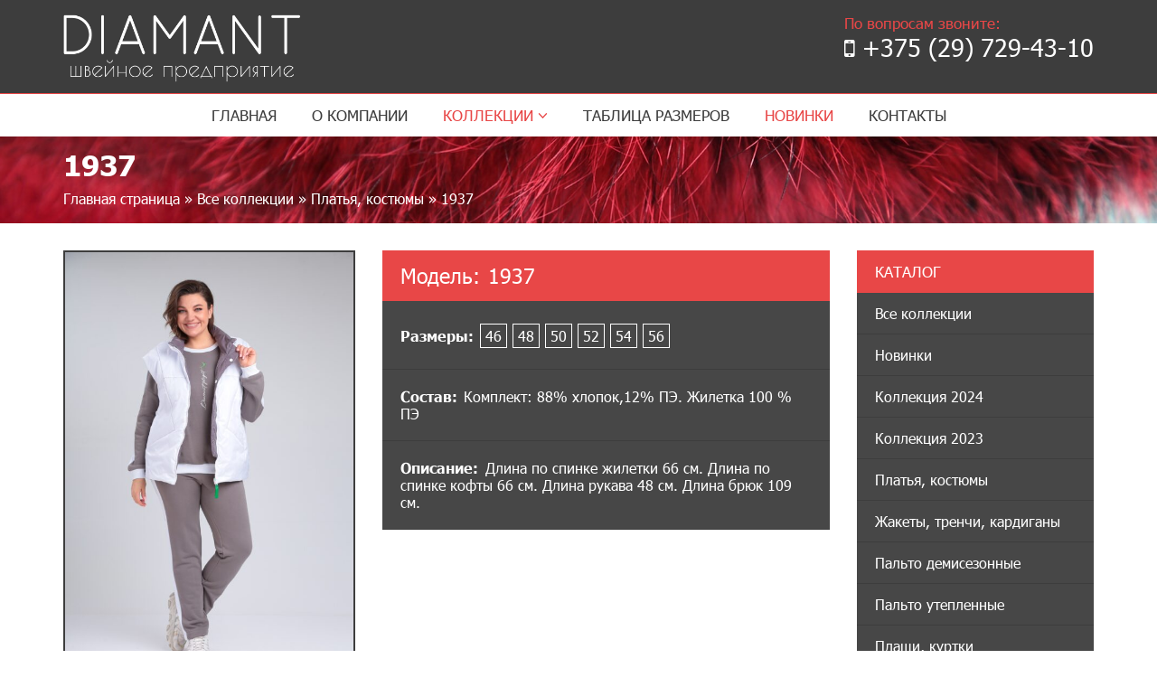

--- FILE ---
content_type: text/html; charset=UTF-8
request_url: https://diomant.ru/collection/platia/m1937/
body_size: 18254
content:
<!-- This page is cached by the Hummingbird Performance plugin v3.8.1 - https://wordpress.org/plugins/hummingbird-performance/. --><!DOCTYPE html>
<html class="no-js" lang="ru">

	<head>
	<meta name='robots' content='index, follow, max-image-preview:large, max-snippet:-1, max-video-preview:-1' />

	<!-- This site is optimized with the Yoast SEO plugin v21.1 - https://yoast.com/wordpress/plugins/seo/ -->
	<link rel="canonical" href="https://diomant.ru/collection/platia/m1937/" />
	<meta property="og:locale" content="ru_RU" />
	<meta property="og:type" content="article" />
	<meta property="og:title" content="1937 - Diomant.ru" />
	<meta property="og:description" content="Длина по спинке жилетки 66 см. Длина по спинке кофты 66 см. Длина рукава 48 см. Длина брюк 109 см." />
	<meta property="og:url" content="https://diomant.ru/collection/platia/m1937/" />
	<meta property="og:site_name" content="Diomant.ru" />
	<meta property="article:published_time" content="2024-03-15T15:26:29+00:00" />
	<meta property="article:modified_time" content="2024-03-15T15:26:38+00:00" />
	<meta property="og:image" content="https://diomant.ru/wp-content/uploads/M-1937-1-min-scaled.jpg" />
	<meta property="og:image:width" content="1707" />
	<meta property="og:image:height" content="2560" />
	<meta property="og:image:type" content="image/jpeg" />
	<meta name="author" content="admin" />
	<meta name="twitter:card" content="summary_large_image" />
	<meta name="twitter:label1" content="Написано автором" />
	<meta name="twitter:data1" content="admin" />
	<meta name="twitter:label2" content="Примерное время для чтения" />
	<meta name="twitter:data2" content="1 минута" />
	<script type="application/ld+json" class="yoast-schema-graph">{"@context":"https://schema.org","@graph":[{"@type":"WebPage","@id":"https://diomant.ru/collection/platia/m1937/","url":"https://diomant.ru/collection/platia/m1937/","name":"1937 - Diomant.ru","isPartOf":{"@id":"https://diomant.ru/#website"},"primaryImageOfPage":{"@id":"https://diomant.ru/collection/platia/m1937/#primaryimage"},"image":{"@id":"https://diomant.ru/collection/platia/m1937/#primaryimage"},"thumbnailUrl":"https://diomant.ru/wp-content/uploads/M-1937-1-min-scaled.jpg","datePublished":"2024-03-15T15:26:29+00:00","dateModified":"2024-03-15T15:26:38+00:00","author":{"@id":"https://diomant.ru/#/schema/person/9937727302d8ee32e9f700998c88f367"},"breadcrumb":{"@id":"https://diomant.ru/collection/platia/m1937/#breadcrumb"},"inLanguage":"ru-RU","potentialAction":[{"@type":"ReadAction","target":["https://diomant.ru/collection/platia/m1937/"]}]},{"@type":"ImageObject","inLanguage":"ru-RU","@id":"https://diomant.ru/collection/platia/m1937/#primaryimage","url":"https://diomant.ru/wp-content/uploads/M-1937-1-min-scaled.jpg","contentUrl":"https://diomant.ru/wp-content/uploads/M-1937-1-min-scaled.jpg","width":1707,"height":2560},{"@type":"BreadcrumbList","@id":"https://diomant.ru/collection/platia/m1937/#breadcrumb","itemListElement":[{"@type":"ListItem","position":1,"name":"Главная страница","item":"https://diomant.ru/"},{"@type":"ListItem","position":2,"name":"Все коллекции","item":"https://diomant.ru/category/collection/"},{"@type":"ListItem","position":3,"name":"Платья, костюмы","item":"https://diomant.ru/category/collection/platia/"},{"@type":"ListItem","position":4,"name":"1937"}]},{"@type":"WebSite","@id":"https://diomant.ru/#website","url":"https://diomant.ru/","name":"Diomant.ru","description":"Швейное предприятие","potentialAction":[{"@type":"SearchAction","target":{"@type":"EntryPoint","urlTemplate":"https://diomant.ru/?s={search_term_string}"},"query-input":"required name=search_term_string"}],"inLanguage":"ru-RU"},{"@type":"Person","@id":"https://diomant.ru/#/schema/person/9937727302d8ee32e9f700998c88f367","name":"admin","image":{"@type":"ImageObject","inLanguage":"ru-RU","@id":"https://diomant.ru/#/schema/person/image/","url":"https://diomant.ru/wp-content/wphb-cache/gravatar/242/242e16d523c587affa99d258b45262d6x96.jpg","contentUrl":"https://diomant.ru/wp-content/wphb-cache/gravatar/242/242e16d523c587affa99d258b45262d6x96.jpg","caption":"admin"},"url":"https://diomant.ru/author/admin/"}]}</script>
	<!-- / Yoast SEO plugin. -->


<link href='//hb.wpmucdn.com' rel='preconnect' />
<link rel="alternate" type="application/rss+xml" title="Diomant.ru &raquo; Лента комментариев к &laquo;1937&raquo;" href="https://diomant.ru/collection/platia/m1937/feed/" />
<script type="text/javascript">
window._wpemojiSettings = {"baseUrl":"https:\/\/s.w.org\/images\/core\/emoji\/14.0.0\/72x72\/","ext":".png","svgUrl":"https:\/\/s.w.org\/images\/core\/emoji\/14.0.0\/svg\/","svgExt":".svg","source":{"concatemoji":"https:\/\/diomant.ru\/wp-includes\/js\/wp-emoji-release.min.js?ver=6.2.6"}};
/*! This file is auto-generated */
!function(e,a,t){var n,r,o,i=a.createElement("canvas"),p=i.getContext&&i.getContext("2d");function s(e,t){p.clearRect(0,0,i.width,i.height),p.fillText(e,0,0);e=i.toDataURL();return p.clearRect(0,0,i.width,i.height),p.fillText(t,0,0),e===i.toDataURL()}function c(e){var t=a.createElement("script");t.src=e,t.defer=t.type="text/javascript",a.getElementsByTagName("head")[0].appendChild(t)}for(o=Array("flag","emoji"),t.supports={everything:!0,everythingExceptFlag:!0},r=0;r<o.length;r++)t.supports[o[r]]=function(e){if(p&&p.fillText)switch(p.textBaseline="top",p.font="600 32px Arial",e){case"flag":return s("\ud83c\udff3\ufe0f\u200d\u26a7\ufe0f","\ud83c\udff3\ufe0f\u200b\u26a7\ufe0f")?!1:!s("\ud83c\uddfa\ud83c\uddf3","\ud83c\uddfa\u200b\ud83c\uddf3")&&!s("\ud83c\udff4\udb40\udc67\udb40\udc62\udb40\udc65\udb40\udc6e\udb40\udc67\udb40\udc7f","\ud83c\udff4\u200b\udb40\udc67\u200b\udb40\udc62\u200b\udb40\udc65\u200b\udb40\udc6e\u200b\udb40\udc67\u200b\udb40\udc7f");case"emoji":return!s("\ud83e\udef1\ud83c\udffb\u200d\ud83e\udef2\ud83c\udfff","\ud83e\udef1\ud83c\udffb\u200b\ud83e\udef2\ud83c\udfff")}return!1}(o[r]),t.supports.everything=t.supports.everything&&t.supports[o[r]],"flag"!==o[r]&&(t.supports.everythingExceptFlag=t.supports.everythingExceptFlag&&t.supports[o[r]]);t.supports.everythingExceptFlag=t.supports.everythingExceptFlag&&!t.supports.flag,t.DOMReady=!1,t.readyCallback=function(){t.DOMReady=!0},t.supports.everything||(n=function(){t.readyCallback()},a.addEventListener?(a.addEventListener("DOMContentLoaded",n,!1),e.addEventListener("load",n,!1)):(e.attachEvent("onload",n),a.attachEvent("onreadystatechange",function(){"complete"===a.readyState&&t.readyCallback()})),(e=t.source||{}).concatemoji?c(e.concatemoji):e.wpemoji&&e.twemoji&&(c(e.twemoji),c(e.wpemoji)))}(window,document,window._wpemojiSettings);
</script>
<style type="text/css">
img.wp-smiley,
img.emoji {
	display: inline !important;
	border: none !important;
	box-shadow: none !important;
	height: 1em !important;
	width: 1em !important;
	margin: 0 0.07em !important;
	vertical-align: -0.1em !important;
	background: none !important;
	padding: 0 !important;
}
</style>
	<link rel='stylesheet' id='wp-block-library-css' href='https://diomant.ru/wp-includes/css/dist/block-library/style.min.css?ver=6.2.6' type='text/css' media='all' />
<link rel='stylesheet' id='classic-theme-styles-css' href='https://diomant.ru/wp-includes/css/classic-themes.min.css?ver=6.2.6' type='text/css' media='all' />
<style id='global-styles-inline-css' type='text/css'>
body{--wp--preset--color--black: #000000;--wp--preset--color--cyan-bluish-gray: #abb8c3;--wp--preset--color--white: #ffffff;--wp--preset--color--pale-pink: #f78da7;--wp--preset--color--vivid-red: #cf2e2e;--wp--preset--color--luminous-vivid-orange: #ff6900;--wp--preset--color--luminous-vivid-amber: #fcb900;--wp--preset--color--light-green-cyan: #7bdcb5;--wp--preset--color--vivid-green-cyan: #00d084;--wp--preset--color--pale-cyan-blue: #8ed1fc;--wp--preset--color--vivid-cyan-blue: #0693e3;--wp--preset--color--vivid-purple: #9b51e0;--wp--preset--gradient--vivid-cyan-blue-to-vivid-purple: linear-gradient(135deg,rgba(6,147,227,1) 0%,rgb(155,81,224) 100%);--wp--preset--gradient--light-green-cyan-to-vivid-green-cyan: linear-gradient(135deg,rgb(122,220,180) 0%,rgb(0,208,130) 100%);--wp--preset--gradient--luminous-vivid-amber-to-luminous-vivid-orange: linear-gradient(135deg,rgba(252,185,0,1) 0%,rgba(255,105,0,1) 100%);--wp--preset--gradient--luminous-vivid-orange-to-vivid-red: linear-gradient(135deg,rgba(255,105,0,1) 0%,rgb(207,46,46) 100%);--wp--preset--gradient--very-light-gray-to-cyan-bluish-gray: linear-gradient(135deg,rgb(238,238,238) 0%,rgb(169,184,195) 100%);--wp--preset--gradient--cool-to-warm-spectrum: linear-gradient(135deg,rgb(74,234,220) 0%,rgb(151,120,209) 20%,rgb(207,42,186) 40%,rgb(238,44,130) 60%,rgb(251,105,98) 80%,rgb(254,248,76) 100%);--wp--preset--gradient--blush-light-purple: linear-gradient(135deg,rgb(255,206,236) 0%,rgb(152,150,240) 100%);--wp--preset--gradient--blush-bordeaux: linear-gradient(135deg,rgb(254,205,165) 0%,rgb(254,45,45) 50%,rgb(107,0,62) 100%);--wp--preset--gradient--luminous-dusk: linear-gradient(135deg,rgb(255,203,112) 0%,rgb(199,81,192) 50%,rgb(65,88,208) 100%);--wp--preset--gradient--pale-ocean: linear-gradient(135deg,rgb(255,245,203) 0%,rgb(182,227,212) 50%,rgb(51,167,181) 100%);--wp--preset--gradient--electric-grass: linear-gradient(135deg,rgb(202,248,128) 0%,rgb(113,206,126) 100%);--wp--preset--gradient--midnight: linear-gradient(135deg,rgb(2,3,129) 0%,rgb(40,116,252) 100%);--wp--preset--duotone--dark-grayscale: url('#wp-duotone-dark-grayscale');--wp--preset--duotone--grayscale: url('#wp-duotone-grayscale');--wp--preset--duotone--purple-yellow: url('#wp-duotone-purple-yellow');--wp--preset--duotone--blue-red: url('#wp-duotone-blue-red');--wp--preset--duotone--midnight: url('#wp-duotone-midnight');--wp--preset--duotone--magenta-yellow: url('#wp-duotone-magenta-yellow');--wp--preset--duotone--purple-green: url('#wp-duotone-purple-green');--wp--preset--duotone--blue-orange: url('#wp-duotone-blue-orange');--wp--preset--font-size--small: 13px;--wp--preset--font-size--medium: 20px;--wp--preset--font-size--large: 36px;--wp--preset--font-size--x-large: 42px;--wp--preset--spacing--20: 0.44rem;--wp--preset--spacing--30: 0.67rem;--wp--preset--spacing--40: 1rem;--wp--preset--spacing--50: 1.5rem;--wp--preset--spacing--60: 2.25rem;--wp--preset--spacing--70: 3.38rem;--wp--preset--spacing--80: 5.06rem;--wp--preset--shadow--natural: 6px 6px 9px rgba(0, 0, 0, 0.2);--wp--preset--shadow--deep: 12px 12px 50px rgba(0, 0, 0, 0.4);--wp--preset--shadow--sharp: 6px 6px 0px rgba(0, 0, 0, 0.2);--wp--preset--shadow--outlined: 6px 6px 0px -3px rgba(255, 255, 255, 1), 6px 6px rgba(0, 0, 0, 1);--wp--preset--shadow--crisp: 6px 6px 0px rgba(0, 0, 0, 1);}:where(.is-layout-flex){gap: 0.5em;}body .is-layout-flow > .alignleft{float: left;margin-inline-start: 0;margin-inline-end: 2em;}body .is-layout-flow > .alignright{float: right;margin-inline-start: 2em;margin-inline-end: 0;}body .is-layout-flow > .aligncenter{margin-left: auto !important;margin-right: auto !important;}body .is-layout-constrained > .alignleft{float: left;margin-inline-start: 0;margin-inline-end: 2em;}body .is-layout-constrained > .alignright{float: right;margin-inline-start: 2em;margin-inline-end: 0;}body .is-layout-constrained > .aligncenter{margin-left: auto !important;margin-right: auto !important;}body .is-layout-constrained > :where(:not(.alignleft):not(.alignright):not(.alignfull)){max-width: var(--wp--style--global--content-size);margin-left: auto !important;margin-right: auto !important;}body .is-layout-constrained > .alignwide{max-width: var(--wp--style--global--wide-size);}body .is-layout-flex{display: flex;}body .is-layout-flex{flex-wrap: wrap;align-items: center;}body .is-layout-flex > *{margin: 0;}:where(.wp-block-columns.is-layout-flex){gap: 2em;}.has-black-color{color: var(--wp--preset--color--black) !important;}.has-cyan-bluish-gray-color{color: var(--wp--preset--color--cyan-bluish-gray) !important;}.has-white-color{color: var(--wp--preset--color--white) !important;}.has-pale-pink-color{color: var(--wp--preset--color--pale-pink) !important;}.has-vivid-red-color{color: var(--wp--preset--color--vivid-red) !important;}.has-luminous-vivid-orange-color{color: var(--wp--preset--color--luminous-vivid-orange) !important;}.has-luminous-vivid-amber-color{color: var(--wp--preset--color--luminous-vivid-amber) !important;}.has-light-green-cyan-color{color: var(--wp--preset--color--light-green-cyan) !important;}.has-vivid-green-cyan-color{color: var(--wp--preset--color--vivid-green-cyan) !important;}.has-pale-cyan-blue-color{color: var(--wp--preset--color--pale-cyan-blue) !important;}.has-vivid-cyan-blue-color{color: var(--wp--preset--color--vivid-cyan-blue) !important;}.has-vivid-purple-color{color: var(--wp--preset--color--vivid-purple) !important;}.has-black-background-color{background-color: var(--wp--preset--color--black) !important;}.has-cyan-bluish-gray-background-color{background-color: var(--wp--preset--color--cyan-bluish-gray) !important;}.has-white-background-color{background-color: var(--wp--preset--color--white) !important;}.has-pale-pink-background-color{background-color: var(--wp--preset--color--pale-pink) !important;}.has-vivid-red-background-color{background-color: var(--wp--preset--color--vivid-red) !important;}.has-luminous-vivid-orange-background-color{background-color: var(--wp--preset--color--luminous-vivid-orange) !important;}.has-luminous-vivid-amber-background-color{background-color: var(--wp--preset--color--luminous-vivid-amber) !important;}.has-light-green-cyan-background-color{background-color: var(--wp--preset--color--light-green-cyan) !important;}.has-vivid-green-cyan-background-color{background-color: var(--wp--preset--color--vivid-green-cyan) !important;}.has-pale-cyan-blue-background-color{background-color: var(--wp--preset--color--pale-cyan-blue) !important;}.has-vivid-cyan-blue-background-color{background-color: var(--wp--preset--color--vivid-cyan-blue) !important;}.has-vivid-purple-background-color{background-color: var(--wp--preset--color--vivid-purple) !important;}.has-black-border-color{border-color: var(--wp--preset--color--black) !important;}.has-cyan-bluish-gray-border-color{border-color: var(--wp--preset--color--cyan-bluish-gray) !important;}.has-white-border-color{border-color: var(--wp--preset--color--white) !important;}.has-pale-pink-border-color{border-color: var(--wp--preset--color--pale-pink) !important;}.has-vivid-red-border-color{border-color: var(--wp--preset--color--vivid-red) !important;}.has-luminous-vivid-orange-border-color{border-color: var(--wp--preset--color--luminous-vivid-orange) !important;}.has-luminous-vivid-amber-border-color{border-color: var(--wp--preset--color--luminous-vivid-amber) !important;}.has-light-green-cyan-border-color{border-color: var(--wp--preset--color--light-green-cyan) !important;}.has-vivid-green-cyan-border-color{border-color: var(--wp--preset--color--vivid-green-cyan) !important;}.has-pale-cyan-blue-border-color{border-color: var(--wp--preset--color--pale-cyan-blue) !important;}.has-vivid-cyan-blue-border-color{border-color: var(--wp--preset--color--vivid-cyan-blue) !important;}.has-vivid-purple-border-color{border-color: var(--wp--preset--color--vivid-purple) !important;}.has-vivid-cyan-blue-to-vivid-purple-gradient-background{background: var(--wp--preset--gradient--vivid-cyan-blue-to-vivid-purple) !important;}.has-light-green-cyan-to-vivid-green-cyan-gradient-background{background: var(--wp--preset--gradient--light-green-cyan-to-vivid-green-cyan) !important;}.has-luminous-vivid-amber-to-luminous-vivid-orange-gradient-background{background: var(--wp--preset--gradient--luminous-vivid-amber-to-luminous-vivid-orange) !important;}.has-luminous-vivid-orange-to-vivid-red-gradient-background{background: var(--wp--preset--gradient--luminous-vivid-orange-to-vivid-red) !important;}.has-very-light-gray-to-cyan-bluish-gray-gradient-background{background: var(--wp--preset--gradient--very-light-gray-to-cyan-bluish-gray) !important;}.has-cool-to-warm-spectrum-gradient-background{background: var(--wp--preset--gradient--cool-to-warm-spectrum) !important;}.has-blush-light-purple-gradient-background{background: var(--wp--preset--gradient--blush-light-purple) !important;}.has-blush-bordeaux-gradient-background{background: var(--wp--preset--gradient--blush-bordeaux) !important;}.has-luminous-dusk-gradient-background{background: var(--wp--preset--gradient--luminous-dusk) !important;}.has-pale-ocean-gradient-background{background: var(--wp--preset--gradient--pale-ocean) !important;}.has-electric-grass-gradient-background{background: var(--wp--preset--gradient--electric-grass) !important;}.has-midnight-gradient-background{background: var(--wp--preset--gradient--midnight) !important;}.has-small-font-size{font-size: var(--wp--preset--font-size--small) !important;}.has-medium-font-size{font-size: var(--wp--preset--font-size--medium) !important;}.has-large-font-size{font-size: var(--wp--preset--font-size--large) !important;}.has-x-large-font-size{font-size: var(--wp--preset--font-size--x-large) !important;}
.wp-block-navigation a:where(:not(.wp-element-button)){color: inherit;}
:where(.wp-block-columns.is-layout-flex){gap: 2em;}
.wp-block-pullquote{font-size: 1.5em;line-height: 1.6;}
</style>
<link rel='stylesheet' id='contact-form-7-css' href='https://diomant.ru/wp-content/plugins/contact-form-7/includes/css/styles.css?ver=5.8' type='text/css' media='all' />
<link rel='stylesheet' id='font-awesome-css' href='https://diomant.ru/wp-content/themes/themediamant/css/font-awesome.css?ver=6.2.6' type='text/css' media='all' />
<link rel='stylesheet' id='fonts-css' href='https://diomant.ru/wp-content/themes/themediamant/css/fonts.min.css?ver=6.2.6' type='text/css' media='all' />
<link rel='stylesheet' id='style-css' href='https://diomant.ru/wp-content/themes/themediamant/style.css?ver=6.2.6' type='text/css' media='all' />
<!--n2css--><link rel="https://api.w.org/" href="https://diomant.ru/wp-json/" /><link rel="alternate" type="application/json" href="https://diomant.ru/wp-json/wp/v2/posts/7728" /><link rel="EditURI" type="application/rsd+xml" title="RSD" href="https://diomant.ru/xmlrpc.php?rsd" />
<link rel="wlwmanifest" type="application/wlwmanifest+xml" href="https://diomant.ru/wp-includes/wlwmanifest.xml" />
<meta name="generator" content="WordPress 6.2.6" />
<link rel='shortlink' href='https://diomant.ru/?p=7728' />
<link rel="alternate" type="application/json+oembed" href="https://diomant.ru/wp-json/oembed/1.0/embed?url=https%3A%2F%2Fdiomant.ru%2Fcollection%2Fplatia%2Fm1937%2F" />
<link rel="alternate" type="text/xml+oembed" href="https://diomant.ru/wp-json/oembed/1.0/embed?url=https%3A%2F%2Fdiomant.ru%2Fcollection%2Fplatia%2Fm1937%2F&#038;format=xml" />
		<script>
			document.documentElement.className = document.documentElement.className.replace('no-js', 'js');
		</script>
				<style>
			.no-js img.lazyload {
				display: none;
			}

			figure.wp-block-image img.lazyloading {
				min-width: 150px;
			}

						.lazyload, .lazyloading {
				opacity: 0;
			}

			.lazyloaded {
				opacity: 1;
				transition: opacity 400ms;
				transition-delay: 0ms;
			}

					</style>
			<meta charset="utf-8">

	 <title>1937 - Diomant.ru</title>

	<meta http-equiv="X-UA-Compatible" content="IE=edge">
	<meta name="viewport" content="width=device-width, initial-scale=1, maximum-scale=1">
	<meta name="format-detection" content="telephone=no">
	<meta property="og:image" content="https://diomant.ru/wp-content/themes/themediamant/img/ogimage.jpg">

	<link rel="shortcut icon" href="https://diomant.ru/wp-content/themes/themediamant/img/favicon/favicon.ico" type="image/x-icon">
	<link rel="apple-touch-icon" href="https://diomant.ru/wp-content/themes/themediamant/img/favicon/apple-touch-icon.png">
	<link rel="apple-touch-icon" sizes="72x72" href="https://diomant.ru/wp-content/themes/themediamant/img/favicon/apple-touch-icon-72x72.png">
	<link rel="apple-touch-icon" sizes="114x114" href="https://diomant.ru/wp-content/themes/themediamant/img/favicon/apple-touch-icon-114x114.png">

	<!-- Bootstrap v3.3.4 Grid Styles -->
	<style>html{font-family:sans-serif;-ms-text-size-adjust:100%;-webkit-text-size-adjust:100%}body{margin:0}article,aside,details,figcaption,figure,footer,header,hgroup,main,menu,nav,section,summary{display:block}audio,canvas,progress,video{display:inline-block;vertical-align:baseline}audio:not([controls]){display:none;height:0}[hidden],template{display:none}a{background-color:transparent}a:active,a:hover{outline:0}abbr[title]{border-bottom:1px dotted}b,strong{font-weight:bold}dfn{font-style:italic}h1{font-size:2em;margin:0.67em 0}mark{background:#ff0;color:#000}small{font-size:80%}sub,sup{font-size:75%;line-height:0;position:relative;vertical-align:baseline}sup{top:-0.5em}sub{bottom:-0.25em}img{border:0}svg:not(:root){overflow:hidden}figure{margin:1em 40px}hr{-moz-box-sizing:content-box;-webkit-box-sizing:content-box;box-sizing:content-box;height:0}pre{overflow:auto}code,kbd,pre,samp{font-family:monospace, monospace;font-size:1em}button,input,optgroup,select,textarea{color:inherit;font:inherit;margin:0}button{overflow:visible}button,select{text-transform:none}button,html input[type="button"],input[type="reset"],input[type="submit"]{-webkit-appearance:button;cursor:pointer}button[disabled],html input[disabled]{cursor:default}button::-moz-focus-inner,input::-moz-focus-inner{border:0;padding:0}input{line-height:normal}input[type="checkbox"],input[type="radio"]{-webkit-box-sizing:border-box;-moz-box-sizing:border-box;box-sizing:border-box;padding:0}input[type="number"]::-webkit-inner-spin-button,input[type="number"]::-webkit-outer-spin-button{height:auto}input[type="search"]{-webkit-appearance:textfield;-moz-box-sizing:content-box;-webkit-box-sizing:content-box;box-sizing:content-box}input[type="search"]::-webkit-search-cancel-button,input[type="search"]::-webkit-search-decoration{-webkit-appearance:none}fieldset{border:1px solid #c0c0c0;margin:0 2px;padding:0.35em 0.625em 0.75em}legend{border:0;padding:0}textarea{overflow:auto}optgroup{font-weight:bold}table{border-collapse:collapse;border-spacing:0}td,th{padding:0}*{-webkit-box-sizing:border-box;-moz-box-sizing:border-box;box-sizing:border-box}*:before,*:after{-webkit-box-sizing:border-box;-moz-box-sizing:border-box;box-sizing:border-box}html{font-size:10px;-webkit-tap-highlight-color:rgba(0,0,0,0)}body{font-family:"Helvetica Neue",Helvetica,Arial,sans-serif;font-size:14px;line-height:1.42857143;color:#333;background-color:#fff}input,button,select,textarea{font-family:inherit;font-size:inherit;line-height:inherit}a{color:#3d3d3d;text-decoration:none}a:hover,a:focus{color:#3d3d3d;text-decoration:underline}a:focus{outline:thin dotted;outline:5px auto -webkit-focus-ring-color;outline-offset:-2px}figure{margin:0}img{vertical-align:middle}.img-responsive{display:block;max-width:100%;height:auto}.img-rounded{border-radius:6px}.img-thumbnail{padding:4px;line-height:1.42857143;background-color:#fff;border:1px solid #ddd;border-radius:4px;-webkit-transition:all .2s ease-in-out;-o-transition:all .2s ease-in-out;transition:all .2s ease-in-out;display:inline-block;max-width:100%;height:auto}.img-circle{border-radius:50%}hr{margin-top:20px;margin-bottom:20px;border:0;border-top:1px solid #eee}.sr-only{position:absolute;width:1px;height:1px;margin:-1px;padding:0;overflow:hidden;clip:rect(0, 0, 0, 0);border:0}.sr-only-focusable:active,.sr-only-focusable:focus{position:static;width:auto;height:auto;margin:0;overflow:visible;clip:auto}[role="button"]{cursor:pointer}.container{margin-right:auto;margin-left:auto;padding-left:15px;padding-right:15px}@media (min-width:768px){.container{width:750px}}@media (min-width:992px){.container{width:970px}}@media (min-width:1200px){.container{width:1170px}}.container-fluid{margin-right:auto;margin-left:auto;padding-left:15px;padding-right:15px}.row{margin-left:-15px;margin-right:-15px}.col-xs-1, .col-sm-1, .col-md-1, .col-lg-1, .col-xs-2, .col-sm-2, .col-md-2, .col-lg-2, .col-xs-3, .col-sm-3, .col-md-3, .col-lg-3, .col-xs-4, .col-sm-4, .col-md-4, .col-lg-4, .col-xs-5, .col-sm-5, .col-md-5, .col-lg-5, .col-xs-6, .col-sm-6, .col-md-6, .col-lg-6, .col-xs-7, .col-sm-7, .col-md-7, .col-lg-7, .col-xs-8, .col-sm-8, .col-md-8, .col-lg-8, .col-xs-9, .col-sm-9, .col-md-9, .col-lg-9, .col-xs-10, .col-sm-10, .col-md-10, .col-lg-10, .col-xs-11, .col-sm-11, .col-md-11, .col-lg-11, .col-xs-12, .col-sm-12, .col-md-12, .col-lg-12{position:relative;min-height:1px;padding-left:15px;padding-right:15px}.col-xs-1, .col-xs-2, .col-xs-3, .col-xs-4, .col-xs-5, .col-xs-6, .col-xs-7, .col-xs-8, .col-xs-9, .col-xs-10, .col-xs-11, .col-xs-12{float:left}.col-xs-12{width:100%}.col-xs-11{width:91.66666667%}.col-xs-10{width:83.33333333%}.col-xs-9{width:75%}.col-xs-8{width:66.66666667%}.col-xs-7{width:58.33333333%}.col-xs-6{width:50%}.col-xs-5{width:41.66666667%}.col-xs-4{width:33.33333333%}.col-xs-3{width:25%}.col-xs-2{width:16.66666667%}.col-xs-1{width:8.33333333%}.col-xs-pull-12{right:100%}.col-xs-pull-11{right:91.66666667%}.col-xs-pull-10{right:83.33333333%}.col-xs-pull-9{right:75%}.col-xs-pull-8{right:66.66666667%}.col-xs-pull-7{right:58.33333333%}.col-xs-pull-6{right:50%}.col-xs-pull-5{right:41.66666667%}.col-xs-pull-4{right:33.33333333%}.col-xs-pull-3{right:25%}.col-xs-pull-2{right:16.66666667%}.col-xs-pull-1{right:8.33333333%}.col-xs-pull-0{right:auto}.col-xs-push-12{left:100%}.col-xs-push-11{left:91.66666667%}.col-xs-push-10{left:83.33333333%}.col-xs-push-9{left:75%}.col-xs-push-8{left:66.66666667%}.col-xs-push-7{left:58.33333333%}.col-xs-push-6{left:50%}.col-xs-push-5{left:41.66666667%}.col-xs-push-4{left:33.33333333%}.col-xs-push-3{left:25%}.col-xs-push-2{left:16.66666667%}.col-xs-push-1{left:8.33333333%}.col-xs-push-0{left:auto}.col-xs-offset-12{margin-left:100%}.col-xs-offset-11{margin-left:91.66666667%}.col-xs-offset-10{margin-left:83.33333333%}.col-xs-offset-9{margin-left:75%}.col-xs-offset-8{margin-left:66.66666667%}.col-xs-offset-7{margin-left:58.33333333%}.col-xs-offset-6{margin-left:50%}.col-xs-offset-5{margin-left:41.66666667%}.col-xs-offset-4{margin-left:33.33333333%}.col-xs-offset-3{margin-left:25%}.col-xs-offset-2{margin-left:16.66666667%}.col-xs-offset-1{margin-left:8.33333333%}.col-xs-offset-0{margin-left:0}@media (min-width:768px){.col-sm-1, .col-sm-2, .col-sm-3, .col-sm-4, .col-sm-5, .col-sm-6, .col-sm-7, .col-sm-8, .col-sm-9, .col-sm-10, .col-sm-11, .col-sm-12{float:left}.col-sm-12{width:100%}.col-sm-11{width:91.66666667%}.col-sm-10{width:83.33333333%}.col-sm-9{width:75%}.col-sm-8{width:66.66666667%}.col-sm-7{width:58.33333333%}.col-sm-6{width:50%}.col-sm-5{width:41.66666667%}.col-sm-4{width:33.33333333%}.col-sm-3{width:25%}.col-sm-2{width:16.66666667%}.col-sm-1{width:8.33333333%}.col-sm-pull-12{right:100%}.col-sm-pull-11{right:91.66666667%}.col-sm-pull-10{right:83.33333333%}.col-sm-pull-9{right:75%}.col-sm-pull-8{right:66.66666667%}.col-sm-pull-7{right:58.33333333%}.col-sm-pull-6{right:50%}.col-sm-pull-5{right:41.66666667%}.col-sm-pull-4{right:33.33333333%}.col-sm-pull-3{right:25%}.col-sm-pull-2{right:16.66666667%}.col-sm-pull-1{right:8.33333333%}.col-sm-pull-0{right:auto}.col-sm-push-12{left:100%}.col-sm-push-11{left:91.66666667%}.col-sm-push-10{left:83.33333333%}.col-sm-push-9{left:75%}.col-sm-push-8{left:66.66666667%}.col-sm-push-7{left:58.33333333%}.col-sm-push-6{left:50%}.col-sm-push-5{left:41.66666667%}.col-sm-push-4{left:33.33333333%}.col-sm-push-3{left:25%}.col-sm-push-2{left:16.66666667%}.col-sm-push-1{left:8.33333333%}.col-sm-push-0{left:auto}.col-sm-offset-12{margin-left:100%}.col-sm-offset-11{margin-left:91.66666667%}.col-sm-offset-10{margin-left:83.33333333%}.col-sm-offset-9{margin-left:75%}.col-sm-offset-8{margin-left:66.66666667%}.col-sm-offset-7{margin-left:58.33333333%}.col-sm-offset-6{margin-left:50%}.col-sm-offset-5{margin-left:41.66666667%}.col-sm-offset-4{margin-left:33.33333333%}.col-sm-offset-3{margin-left:25%}.col-sm-offset-2{margin-left:16.66666667%}.col-sm-offset-1{margin-left:8.33333333%}.col-sm-offset-0{margin-left:0}}@media (min-width:992px){.col-md-1, .col-md-2, .col-md-3, .col-md-4, .col-md-5, .col-md-6, .col-md-7, .col-md-8, .col-md-9, .col-md-10, .col-md-11, .col-md-12{float:left}.col-md-12{width:100%}.col-md-11{width:91.66666667%}.col-md-10{width:83.33333333%}.col-md-9{width:75%}.col-md-8{width:66.66666667%}.col-md-7{width:58.33333333%}.col-md-6{width:50%}.col-md-5{width:41.66666667%}.col-md-4{width:33.33333333%}.col-md-3{width:25%}.col-md-2{width:16.66666667%}.col-md-1{width:8.33333333%}.col-md-pull-12{right:100%}.col-md-pull-11{right:91.66666667%}.col-md-pull-10{right:83.33333333%}.col-md-pull-9{right:75%}.col-md-pull-8{right:66.66666667%}.col-md-pull-7{right:58.33333333%}.col-md-pull-6{right:50%}.col-md-pull-5{right:41.66666667%}.col-md-pull-4{right:33.33333333%}.col-md-pull-3{right:25%}.col-md-pull-2{right:16.66666667%}.col-md-pull-1{right:8.33333333%}.col-md-pull-0{right:auto}.col-md-push-12{left:100%}.col-md-push-11{left:91.66666667%}.col-md-push-10{left:83.33333333%}.col-md-push-9{left:75%}.col-md-push-8{left:66.66666667%}.col-md-push-7{left:58.33333333%}.col-md-push-6{left:50%}.col-md-push-5{left:41.66666667%}.col-md-push-4{left:33.33333333%}.col-md-push-3{left:25%}.col-md-push-2{left:16.66666667%}.col-md-push-1{left:8.33333333%}.col-md-push-0{left:auto}.col-md-offset-12{margin-left:100%}.col-md-offset-11{margin-left:91.66666667%}.col-md-offset-10{margin-left:83.33333333%}.col-md-offset-9{margin-left:75%}.col-md-offset-8{margin-left:66.66666667%}.col-md-offset-7{margin-left:58.33333333%}.col-md-offset-6{margin-left:50%}.col-md-offset-5{margin-left:41.66666667%}.col-md-offset-4{margin-left:33.33333333%}.col-md-offset-3{margin-left:25%}.col-md-offset-2{margin-left:16.66666667%}.col-md-offset-1{margin-left:8.33333333%}.col-md-offset-0{margin-left:0}}@media (min-width:1200px){.col-lg-1, .col-lg-2, .col-lg-3, .col-lg-4, .col-lg-5, .col-lg-6, .col-lg-7, .col-lg-8, .col-lg-9, .col-lg-10, .col-lg-11, .col-lg-12{float:left}.col-lg-12{width:100%}.col-lg-11{width:91.66666667%}.col-lg-10{width:83.33333333%}.col-lg-9{width:75%}.col-lg-8{width:66.66666667%}.col-lg-7{width:58.33333333%}.col-lg-6{width:50%}.col-lg-5{width:41.66666667%}.col-lg-4{width:33.33333333%}.col-lg-3{width:25%}.col-lg-2{width:16.66666667%}.col-lg-1{width:8.33333333%}.col-lg-pull-12{right:100%}.col-lg-pull-11{right:91.66666667%}.col-lg-pull-10{right:83.33333333%}.col-lg-pull-9{right:75%}.col-lg-pull-8{right:66.66666667%}.col-lg-pull-7{right:58.33333333%}.col-lg-pull-6{right:50%}.col-lg-pull-5{right:41.66666667%}.col-lg-pull-4{right:33.33333333%}.col-lg-pull-3{right:25%}.col-lg-pull-2{right:16.66666667%}.col-lg-pull-1{right:8.33333333%}.col-lg-pull-0{right:auto}.col-lg-push-12{left:100%}.col-lg-push-11{left:91.66666667%}.col-lg-push-10{left:83.33333333%}.col-lg-push-9{left:75%}.col-lg-push-8{left:66.66666667%}.col-lg-push-7{left:58.33333333%}.col-lg-push-6{left:50%}.col-lg-push-5{left:41.66666667%}.col-lg-push-4{left:33.33333333%}.col-lg-push-3{left:25%}.col-lg-push-2{left:16.66666667%}.col-lg-push-1{left:8.33333333%}.col-lg-push-0{left:auto}.col-lg-offset-12{margin-left:100%}.col-lg-offset-11{margin-left:91.66666667%}.col-lg-offset-10{margin-left:83.33333333%}.col-lg-offset-9{margin-left:75%}.col-lg-offset-8{margin-left:66.66666667%}.col-lg-offset-7{margin-left:58.33333333%}.col-lg-offset-6{margin-left:50%}.col-lg-offset-5{margin-left:41.66666667%}.col-lg-offset-4{margin-left:33.33333333%}.col-lg-offset-3{margin-left:25%}.col-lg-offset-2{margin-left:16.66666667%}.col-lg-offset-1{margin-left:8.33333333%}.col-lg-offset-0{margin-left:0}}.clearfix:before,.clearfix:after,.container:before,.container:after,.container-fluid:before,.container-fluid:after,.row:before,.row:after{content:" ";display:table}.clearfix:after,.container:after,.container-fluid:after,.row:after{clear:both}.center-block{display:block;margin-left:auto;margin-right:auto}.pull-right{float:right !important}.pull-left{float:left !important}.hide{display:none !important}.show{display:block !important}.invisible{visibility:hidden}.text-hide{font:0/0 a;color:transparent;text-shadow:none;background-color:transparent;border:0}.hidden{display:none !important}.affix{position:fixed}@-ms-viewport{width:device-width}.visible-xs,.visible-sm,.visible-md,.visible-lg{display:none !important}.visible-xs-block,.visible-xs-inline,.visible-xs-inline-block,.visible-sm-block,.visible-sm-inline,.visible-sm-inline-block,.visible-md-block,.visible-md-inline,.visible-md-inline-block,.visible-lg-block,.visible-lg-inline,.visible-lg-inline-block{display:none !important}@media (max-width:767px){.visible-xs{display:block !important}table.visible-xs{display:table}tr.visible-xs{display:table-row !important}th.visible-xs,td.visible-xs{display:table-cell !important}}@media (max-width:767px){.visible-xs-block{display:block !important}}@media (max-width:767px){.visible-xs-inline{display:inline !important}}@media (max-width:767px){.visible-xs-inline-block{display:inline-block !important}}@media (min-width:768px) and (max-width:991px){.visible-sm{display:block !important}table.visible-sm{display:table}tr.visible-sm{display:table-row !important}th.visible-sm,td.visible-sm{display:table-cell !important}}@media (min-width:768px) and (max-width:991px){.visible-sm-block{display:block !important}}@media (min-width:768px) and (max-width:991px){.visible-sm-inline{display:inline !important}}@media (min-width:768px) and (max-width:991px){.visible-sm-inline-block{display:inline-block !important}}@media (min-width:992px) and (max-width:1199px){.visible-md{display:block !important}table.visible-md{display:table}tr.visible-md{display:table-row !important}th.visible-md,td.visible-md{display:table-cell !important}}@media (min-width:992px) and (max-width:1199px){.visible-md-block{display:block !important}}@media (min-width:992px) and (max-width:1199px){.visible-md-inline{display:inline !important}}@media (min-width:992px) and (max-width:1199px){.visible-md-inline-block{display:inline-block !important}}@media (min-width:1200px){.visible-lg{display:block !important}table.visible-lg{display:table}tr.visible-lg{display:table-row !important}th.visible-lg,td.visible-lg{display:table-cell !important}}@media (min-width:1200px){.visible-lg-block{display:block !important}}@media (min-width:1200px){.visible-lg-inline{display:inline !important}}@media (min-width:1200px){.visible-lg-inline-block{display:inline-block !important}}@media (max-width:767px){.hidden-xs{display:none !important}}@media (min-width:768px) and (max-width:991px){.hidden-sm{display:none !important}}@media (min-width:992px) and (max-width:1199px){.hidden-md{display:none !important}}@media (min-width:1200px){.hidden-lg{display:none !important}}.visible-print{display:none !important}@media print{.visible-print{display:block !important}table.visible-print{display:table}tr.visible-print{display:table-row !important}th.visible-print,td.visible-print{display:table-cell !important}}.visible-print-block{display:none !important}@media print{.visible-print-block{display:block !important}}.visible-print-inline{display:none !important}@media print{.visible-print-inline{display:inline !important}}.visible-print-inline-block{display:none !important}@media print{.visible-print-inline-block{display:inline-block !important}}@media print{.hidden-print{display:none !important}}</style>

	<!-- Header CSS (First Sections of Website: paste after release from header.min.css here) -->
	<style>.preloader,.slider img{width:100%}body{background:#fff;font-size:16px;min-width:320px;position:relative;line-height:1.6;font-family:Tahoma,sans-serif;overflow-x:hidden;color:#fff}.preloader{position:fixed;left:0;z-index:999;margin:auto;text-align:center;background-color:#fff;height:100%;background-image:url(https://diomant.ru/wp-content/themes/themediamant/img/preloader.gif);background-repeat:no-repeat;background-position:center}a{outline:0!important;color:#3d3d3d}p{padding:0;margin:0}.hidden{display:none}.h-line{background:#3d3d3d;border-bottom:1px solid #e84747}.h-line .logo img{margin:10px 0;width:100%}.h-line .phone{float:right;padding:12px 0}.h-line .phone :first-child{color:#e84747;font-size:1.0625em}.h-line .phone :last-child{color:#fff;font-size:27px;line-height:27px}.h-line .phone p{padding:0;margin:0}.h-menu{text-align:center;background:#fff}.sf-menu{margin:auto;font-size:1.0625em;text-transform:uppercase}.sf-menu li{display:inline-block;background:0 0}.sf-menu li:hover{background:0 0;color:#e84747}.sf-menu li:hover a{color:#e84747}.sf-menu .ul2 ul li{display:block}.sf-menu a{border:none;color:#3d3d3d;text-decoration:none;position:relative;-webkit-transition:color .3s ease 0s;transition:color .3s ease 0s}.sf-menu a:before{content:"";border:0 solid #e84747;position:absolute;bottom:0;left:50%;-webkit-transition:all .3s ease 0s;transition:all .3s ease 0s}.sf-menu a:hover{color:#e84747;background:0 0}.sf-menu a:hover:before{border:1px solid #e84747;padding:0 30px;margin-left:-30px}.sf-menu ul li,li,ul{padding:0}h1,li,ul{margin:0}.sf-menu .active{color:#e84747}.sf-menu .current-menu-item a{color:#e84747}.sf-menu li{padding-left:0}.sf-menu ul{font-size:.8em;-webkit-box-shadow:none;box-shadow:none;text-align:left;text-transform:none}.sf-menu ul:hover{color:#fff}.sf-menu ul a{-webkit-transition:all .3s ease 0s;transition:all .3s ease 0s;color:#fff!important;background:#474747;border-bottom:1px solid #3d3d3d}.sf-menu ul a:hover{color:#fff;background:#3d3d3d;border-bottom:1px solid #e84747}.sf-menu ul a:hover:before{border:0}li,ul{list-style-type:none}h1{font-family:tahomabd,sans-serif;font-size:2em;color:#fff}.breadcrumbs{background:url(https://diomant.ru/wp-content/themes/themediamant/img/bread3.jpg) 0 center no-repeat #3d3d3d;background-size:cover;margin-bottom:30px}.breadcrumbs .container .row .col-md-12{padding-top:5px;padding-bottom:15px}.breadcrumbs .container .row .col-md-12 span a{text-decoration:none;color:#fff;font-size:1em}.breadcrumbs .container .row .col-md-12 span a:hover{color:#e84747}.breadcrumbs .container .row .col-md-12:last-child{color:#fff}.toggle-mnu{display:inline-block;width:28px;height:28px;margin-top:55px;float:left}.toggle-mnu span:after,.toggle-mnu span:before{content:"";position:absolute;left:0;top:9px}.toggle-mnu span:after{top:18px}.toggle-mnu span{position:relative;display:block}.toggle-mnu span,.toggle-mnu span:after,.toggle-mnu span:before{width:100%;height:2px;background-color:#fff;-webkit-transition:all .3s;transition:all .3s;-webkit-backface-visibility:hidden;backface-visibility:hidden;-webkit-border-radius:2px;border-radius:2px}.toggle-mnu.on span{background-color:transparent}.main-mnu .active,.main-mnu ul:hover{border-bottom:1px solid #e84747;background:#3d3d3d;color:#fff}.toggle-mnu.on span:before{-webkit-transform:rotate(45deg) translate(-1px,0);-ms-transform:rotate(45deg) translate(-1px,0);transform:rotate(45deg) translate(-1px,0)}.toggle-mnu.on span:after{-webkit-transform:rotate(-45deg) translate(6px,-7px);-ms-transform:rotate(-45deg) translate(6px,-7px);transform:rotate(-45deg) translate(6px,-7px)}.main-mnu{display:none;margin-left:-15px!important;margin-right:-15px!important}.main-mnu .ul2 ul li{display:block;text-align:center}.main-mnu ul{width:100%;position:relative!important}.main-mnu li{display:block;background:#474747}.main-mnu li:hover{background:#3d3d3d}.main-mnu li a{display:block;padding:10px 0;background:#474747;-webkit-transition:all .3s ease 0s;transition:all .3s ease 0s;color:#fff;border-bottom:1px solid #3d3d3d}.main-mnu li a:hover{border-color:#e84747;text-decoration:none}.main-mnu a:before,.main-mnu a:hover:before{border:0 solid #e84747}
</style>

	<!-- Load CSS, CSS Localstorage & WebFonts Main Function -->
	<script>!function(e){"use strict";function t(e,t,n){e.addEventListener?e.addEventListener(t,n,!1):e.attachEvent&&e.attachEvent("on"+t,n)}function n(t,n){return e.localStorage&&localStorage[t+"_content"]&&localStorage[t+"_file"]===n}function a(t,a){if(e.localStorage&&e.XMLHttpRequest)n(t,a)?o(localStorage[t+"_content"]):l(t,a);else{var s=r.createElement("link");s.href=a,s.id=t,s.rel="stylesheet",s.type="text/css",r.getElementsByTagName("head")[0].appendChild(s),r.cookie=t}}function l(e,t){var n=new XMLHttpRequest;n.open("GET",t,!0),n.onreadystatechange=function(){4===n.readyState&&200===n.status&&(o(n.responseText),localStorage[e+"_content"]=n.responseText,localStorage[e+"_file"]=t)},n.send()}function o(e){var t=r.createElement("style");t.setAttribute("type","text/css"),r.getElementsByTagName("head")[0].appendChild(t),t.styleSheet?t.styleSheet.cssText=e:t.innerHTML=e}var r=e.document;e.loadCSS=function(e,t,n){var a,l=r.createElement("link");if(t)a=t;else{var o;o=r.querySelectorAll?r.querySelectorAll("style,link[rel=stylesheet],script"):(r.body||r.getElementsByTagName("head")[0]).childNodes,a=o[o.length-1]}var s=r.styleSheets;l.rel="stylesheet",l.href=e,l.media="only x",a.parentNode.insertBefore(l,t?a:a.nextSibling);var c=function(e){for(var t=l.href,n=s.length;n--;)if(s[n].href===t)return e();setTimeout(function(){c(e)})};return l.onloadcssdefined=c,c(function(){l.media=n||"all"}),l},e.loadLocalStorageCSS=function(l,o){n(l,o)||r.cookie.indexOf(l)>-1?a(l,o):t(e,"load",function(){a(l,o)})}}(this);</script>

	<!-- Load CSS Start 
	<script>loadLocalStorageCSS( "webfonts", "https://diomant.ru/wp-content/themes/themediamant/css/fonts.min.css?ver=1.0.0" );</script>
	<script>loadCSS( "https://diomant.ru/wp-content/themes/themediamant/css/main.min.css?ver=1.0.0", false, "all" );</script>
	<script>loadCSS( "https://diomant.ru/wp-content/themes/themediamant/css/font-awesome.css?ver=1.0.0", false, "all" );</script>
	<script>loadCSS( "https://diomant.ru/wp-content/themes/themediamant/css/fonts.min.css?ver=1.0.0", false, "all" );</script>
 Load CSS End -->

	<!-- Load CSS Compiled without JS
	<noscript>
		<link rel="stylesheet" href="https://diomant.ru/wp-content/themes/themediamant/css/fonts.min.css">
		<link rel="stylesheet" href="https://diomant.ru/wp-content/themes/themediamant/css/main.min.css">
		<link rel="stylesheet" href="https://diomant.ru/wp-content/themes/themediamant/css/font-awesome.css">
	</noscript> -->
		<script src="https://ajax.googleapis.com/ajax/libs/jquery/3.6.0/jquery.min.js"></script>
		<script src="https://ajax.googleapis.com/ajax/libs/jquery/2.2.4/jquery.min.js"></script>
		<script src="https://ajax.googleapis.com/ajax/libs/jquery/1.12.4/jquery.min.js"></script>
	</head>
	<header>
	<div class="preloader"></div>
		<div class="h-line">
			<div class="container">
				<div class="row">
					<div class="col-md-3 col-xs-12 col-lg-3">
						<div class="logo">
							<a href="https://diomant.ru/"><img data-src="https://diomant.ru/wp-content/themes/themediamant/img/logo33.png" alt="Diamant Logo" src="[data-uri]" class="lazyload"><noscript><img data-src="https://diomant.ru/wp-content/themes/themediamant/img/logo33.png" alt="Diamant Logo" src="[data-uri]" class="lazyload"><noscript><img src="https://diomant.ru/wp-content/themes/themediamant/img/logo33.png" alt="Diamant Logo"></noscript></noscript></a>
						</div>
					</div>
					<div class="col-md-9 col-xs-12 col-lg-9">
						<a href="#" class="toggle-mnu hidden-lg hidden-md"><span></span></a>
						<div class="phone">
							<p>По вопросам звоните:</p>
							<p><i class="fa fa-mobile"></i> +375 (29) 729-43-10</p>
						</div>
					</div>
				</div>
			</div>	
		</div>
		<div class="h-menu">
			<div class="container">
				<div class="row">
					<div class="col-md-12 hidden-xs hidden-sm">
						<nav>
							<ul id="menu-main-menu" class="sf-menu"><li id="menu-item-11" class="menu-item menu-item-type-custom menu-item-object-custom menu-item-home current-post-parent menu-item-11"><a href="https://diomant.ru/">Главная</a></li>
<li id="menu-item-16" class="menu-item menu-item-type-post_type menu-item-object-page menu-item-16"><a href="https://diomant.ru/about/">О компании</a></li>
<li id="menu-item-72" class="menu-item menu-item-type-taxonomy menu-item-object-category current-post-ancestor menu-item-has-children menu-item-72"><a href="https://diomant.ru/category/collection/">Коллекции <i class="fa fa-angle-down"></i></a>
<ul class="sub-menu">
	<li id="menu-item-4797" class="menu-item menu-item-type-taxonomy menu-item-object-category current-post-ancestor current-menu-parent current-post-parent menu-item-4797"><a href="https://diomant.ru/category/collection/new/">Новинки</a></li>
	<li id="menu-item-7962" class="menu-item menu-item-type-taxonomy menu-item-object-category current-post-ancestor current-menu-parent current-post-parent menu-item-7962"><a href="https://diomant.ru/category/collection/collection2024/">Коллекция 2024</a></li>
	<li id="menu-item-6910" class="menu-item menu-item-type-taxonomy menu-item-object-category menu-item-6910"><a href="https://diomant.ru/category/collection/collection2023/">Коллекция 2023</a></li>
	<li id="menu-item-77" class="menu-item menu-item-type-taxonomy menu-item-object-category current-post-ancestor current-menu-parent current-post-parent menu-item-77"><a href="https://diomant.ru/category/collection/platia/">Платья, костюмы</a></li>
	<li id="menu-item-76" class="menu-item menu-item-type-taxonomy menu-item-object-category menu-item-76"><a href="https://diomant.ru/category/collection/jakets/">Жакеты, тренчи, кардиганы</a></li>
	<li id="menu-item-74" class="menu-item menu-item-type-taxonomy menu-item-object-category menu-item-74"><a href="https://diomant.ru/category/collection/palto-demis/">Пальто демисезонные</a></li>
	<li id="menu-item-73" class="menu-item menu-item-type-taxonomy menu-item-object-category menu-item-73"><a href="https://diomant.ru/category/collection/palto-yteplen/">Пальто утепленные</a></li>
	<li id="menu-item-75" class="menu-item menu-item-type-taxonomy menu-item-object-category menu-item-75"><a href="https://diomant.ru/category/collection/pl-kyrtki/">Плащи, куртки</a></li>
	<li id="menu-item-4794" class="menu-item menu-item-type-taxonomy menu-item-object-category menu-item-4794"><a href="https://diomant.ru/category/collection/sweaters/">Джемпера</a></li>
	<li id="menu-item-4874" class="menu-item menu-item-type-taxonomy menu-item-object-category menu-item-4874"><a href="https://diomant.ru/category/collection/vests/">Жилетки</a></li>
	<li id="menu-item-4790" class="menu-item menu-item-type-taxonomy menu-item-object-category menu-item-4790"><a href="https://diomant.ru/category/collection/skirts/">Юбки</a></li>
	<li id="menu-item-4793" class="menu-item menu-item-type-taxonomy menu-item-object-category menu-item-4793"><a href="https://diomant.ru/category/collection/bruki/">Брюки</a></li>
	<li id="menu-item-4792" class="menu-item menu-item-type-taxonomy menu-item-object-category menu-item-4792"><a href="https://diomant.ru/category/collection/shorti/">Шорты</a></li>
</ul>
</li>
<li id="menu-item-17" class="menu-item menu-item-type-post_type menu-item-object-page menu-item-17"><a href="https://diomant.ru/table-size/">Таблица размеров</a></li>
<li id="menu-item-78" class="menu-item menu-item-type-taxonomy menu-item-object-category current-post-ancestor current-menu-parent current-post-parent menu-item-78"><a href="https://diomant.ru/category/collection/new/">Новинки</a></li>
<li id="menu-item-15" class="menu-item menu-item-type-post_type menu-item-object-page menu-item-15"><a href="https://diomant.ru/contact/">Контакты</a></li>
</ul>						</nav>
					</div>
				</div>
			</div>
			<div class="row">
			<div class="hidden-md hidden-lg">
						<nav>
							<ul id="menu-main-menu-1" class="main-mnu sf-menu"><li class="menu-item menu-item-type-custom menu-item-object-custom menu-item-home current-post-parent menu-item-11"><a href="https://diomant.ru/">Главная</a></li>
<li class="menu-item menu-item-type-post_type menu-item-object-page menu-item-16"><a href="https://diomant.ru/about/">О компании</a></li>
<li class="menu-item menu-item-type-taxonomy menu-item-object-category current-post-ancestor menu-item-has-children menu-item-72"><a href="https://diomant.ru/category/collection/">Коллекции <i class="fa fa-angle-down"></i></a>
<ul class="sub-menu">
	<li class="menu-item menu-item-type-taxonomy menu-item-object-category current-post-ancestor current-menu-parent current-post-parent menu-item-4797"><a href="https://diomant.ru/category/collection/new/">Новинки</a></li>
	<li class="menu-item menu-item-type-taxonomy menu-item-object-category current-post-ancestor current-menu-parent current-post-parent menu-item-7962"><a href="https://diomant.ru/category/collection/collection2024/">Коллекция 2024</a></li>
	<li class="menu-item menu-item-type-taxonomy menu-item-object-category menu-item-6910"><a href="https://diomant.ru/category/collection/collection2023/">Коллекция 2023</a></li>
	<li class="menu-item menu-item-type-taxonomy menu-item-object-category current-post-ancestor current-menu-parent current-post-parent menu-item-77"><a href="https://diomant.ru/category/collection/platia/">Платья, костюмы</a></li>
	<li class="menu-item menu-item-type-taxonomy menu-item-object-category menu-item-76"><a href="https://diomant.ru/category/collection/jakets/">Жакеты, тренчи, кардиганы</a></li>
	<li class="menu-item menu-item-type-taxonomy menu-item-object-category menu-item-74"><a href="https://diomant.ru/category/collection/palto-demis/">Пальто демисезонные</a></li>
	<li class="menu-item menu-item-type-taxonomy menu-item-object-category menu-item-73"><a href="https://diomant.ru/category/collection/palto-yteplen/">Пальто утепленные</a></li>
	<li class="menu-item menu-item-type-taxonomy menu-item-object-category menu-item-75"><a href="https://diomant.ru/category/collection/pl-kyrtki/">Плащи, куртки</a></li>
	<li class="menu-item menu-item-type-taxonomy menu-item-object-category menu-item-4794"><a href="https://diomant.ru/category/collection/sweaters/">Джемпера</a></li>
	<li class="menu-item menu-item-type-taxonomy menu-item-object-category menu-item-4874"><a href="https://diomant.ru/category/collection/vests/">Жилетки</a></li>
	<li class="menu-item menu-item-type-taxonomy menu-item-object-category menu-item-4790"><a href="https://diomant.ru/category/collection/skirts/">Юбки</a></li>
	<li class="menu-item menu-item-type-taxonomy menu-item-object-category menu-item-4793"><a href="https://diomant.ru/category/collection/bruki/">Брюки</a></li>
	<li class="menu-item menu-item-type-taxonomy menu-item-object-category menu-item-4792"><a href="https://diomant.ru/category/collection/shorti/">Шорты</a></li>
</ul>
</li>
<li class="menu-item menu-item-type-post_type menu-item-object-page menu-item-17"><a href="https://diomant.ru/table-size/">Таблица размеров</a></li>
<li class="menu-item menu-item-type-taxonomy menu-item-object-category current-post-ancestor current-menu-parent current-post-parent menu-item-78"><a href="https://diomant.ru/category/collection/new/">Новинки</a></li>
<li class="menu-item menu-item-type-post_type menu-item-object-page menu-item-15"><a href="https://diomant.ru/contact/">Контакты</a></li>
</ul>						</nav>
			</div>
		</div>
	</div>
	</header>
	<body data-rsssl=1> 
<section class="breadcrumbs">
		<div class="container">
			<div class="row">
				<div class="col-md-12">
					<h1>1937</h1>
					<p id="breadcrumbs"><span><span><a href="https://diomant.ru/">Главная страница</a></span> » <span><a href="https://diomant.ru/category/collection/">Все коллекции</a></span> » <span><a href="https://diomant.ru/category/collection/platia/">Платья, костюмы</a></span> » <span class="breadcrumb_last" aria-current="page">1937</span></span></p>				</div>
			</div>
		</div>
	</section>
	<section class="content one-page">
		<div class="container">
			<div class="row">
				<div class="col-md-9 mowrap">
<!-- Блок с картинкой и описанием -->
	<div class="main-onepage">
	<div class="col-md-5 modiwrap">
	<div class="model-images">	
			<div class="model-images-1">
		<img id="zoom_03" data-src="https://diomant.ru/wp-content/uploads/M-1937-1-min-533x800.jpg" data-zoom-image="https://diomant.ru/wp-content/uploads/M-1937-1-min-scaled.jpg" width="100%" src="[data-uri]" class="lazyload" style="--smush-placeholder-width: 533px; --smush-placeholder-aspect-ratio: 533/800;" /><noscript><img id="zoom_03" src="https://diomant.ru/wp-content/uploads/M-1937-1-min-533x800.jpg" data-zoom-image="https://diomant.ru/wp-content/uploads/M-1937-1-min-scaled.jpg" width="100%"/></noscript>
	</div>

			<div id="gal1" class="thumb">
	<ul id="responsive">
		<li>
		<a href="#" data-image="https://diomant.ru/wp-content/uploads/M-1937-1-min-533x800.jpg" data-zoom-image="https://diomant.ru/wp-content/uploads/M-1937-1-min-scaled.jpg">
			<img data-src="https://diomant.ru/wp-content/uploads/M-1937-1-min-400x600.jpg" width="100%" src="[data-uri]" class="lazyload" style="--smush-placeholder-width: 400px; --smush-placeholder-aspect-ratio: 400/600;" /><noscript><img src="https://diomant.ru/wp-content/uploads/M-1937-1-min-400x600.jpg" width="100%" /></noscript>
		</a>
		</li>
		<li>
		<a href="#" data-image="https://diomant.ru/wp-content/uploads/M-1937-2-min-533x800.jpg" data-zoom-image="https://diomant.ru/wp-content/uploads/M-1937-2-min-scaled.jpg">
			<img id="zoom_03" data-src="https://diomant.ru/wp-content/uploads/M-1937-2-min-400x600.jpg" width="100%" src="[data-uri]" class="lazyload" style="--smush-placeholder-width: 400px; --smush-placeholder-aspect-ratio: 400/600;" /><noscript><img id="zoom_03" src="https://diomant.ru/wp-content/uploads/M-1937-2-min-400x600.jpg" width="100%" /></noscript>
		</a>
		</li>
						<li>
		<a href="#" data-image="https://diomant.ru/wp-content/uploads/M-1937-3-min-533x800.jpg" data-zoom-image="https://diomant.ru/wp-content/uploads/M-1937-3-min-scaled.jpg">
			<img id="zoom_03" data-src="https://diomant.ru/wp-content/uploads/M-1937-3-min-400x600.jpg" width="100%" src="[data-uri]" class="lazyload" style="--smush-placeholder-width: 400px; --smush-placeholder-aspect-ratio: 400/600;" /><noscript><img id="zoom_03" src="https://diomant.ru/wp-content/uploads/M-1937-3-min-400x600.jpg" width="100%" /></noscript>
		</a>
		</li>
								<li>
		<a href="#" data-image="https://diomant.ru/wp-content/uploads/M-1937-4-min-533x800.jpg" data-zoom-image="https://diomant.ru/wp-content/uploads/M-1937-4-min-scaled.jpg">
			<img id="zoom_03" data-src="https://diomant.ru/wp-content/uploads/M-1937-4-min-400x600.jpg" width="100%" src="[data-uri]" class="lazyload" style="--smush-placeholder-width: 400px; --smush-placeholder-aspect-ratio: 400/600;" /><noscript><img id="zoom_03" src="https://diomant.ru/wp-content/uploads/M-1937-4-min-400x600.jpg" width="100%" /></noscript>
		</a>
		</li>
								<li>
		<a href="#" data-image="https://diomant.ru/wp-content/uploads/M-1937-5-min-533x800.jpg" data-zoom-image="https://diomant.ru/wp-content/uploads/M-1937-5-min-scaled.jpg">
				<img id="zoom_03" data-src="https://diomant.ru/wp-content/uploads/M-1937-5-min-400x600.jpg" width="100%" src="[data-uri]" class="lazyload" style="--smush-placeholder-width: 400px; --smush-placeholder-aspect-ratio: 400/600;" /><noscript><img id="zoom_03" src="https://diomant.ru/wp-content/uploads/M-1937-5-min-400x600.jpg" width="100%" /></noscript>
		</a>
		</li>
								
						
							
						
			
						
			
						
			
						
		

		</ul>
		</div>
									
		</div>
		</div>
							<div class="col-md-7 modidwrap">
								<div class="description">
									<section>
										<h2><span class="model-name">Модель: </span>1937</h2>
																				<article class="des-size">
											<span class="des-size-r">Размеры: </span> 
											<span class="des-size-n">

																																									<span class="numbbr">
																46															</span>
																													<span class="numbbr">
																48															</span>
																													<span class="numbbr">
																50															</span>
																													<span class="numbbr">
																52															</span>
																													<span class="numbbr">
																54															</span>
																													<span class="numbbr">
																56															</span>
																										
											</span>
										</article>
																														<article>
										<span>Состав:</span>
										 Комплект: 88% хлопок,12% ПЭ. Жилетка 100 % ПЭ										</article>
																																								<article>
										<span class="o-span">Описание: </span> 
<p>Длина по спинке жилетки 66 см. Длина по спинке кофты 66 см. Длина рукава 48 см. Длина брюк 109 см.</p>
</article>
																			</section>
								</div>
							</div>
					</div>

															
				</div>
				<div class="col-md-3 col-xs-12">
					<aside class="onep-aside">
												
								<section class="collection"><div><h3>Каталог</h3></div>
			<ul>
					<li class="cat-item cat-item-5"><a href="https://diomant.ru/category/collection/">Все коллекции</a>
<ul class='children'>
	<li class="cat-item cat-item-11"><a href="https://diomant.ru/category/collection/new/">Новинки</a>
</li>
	<li class="cat-item cat-item-27"><a href="https://diomant.ru/category/collection/collection2024/">Коллекция 2024</a>
</li>
	<li class="cat-item cat-item-26"><a href="https://diomant.ru/category/collection/collection2023/">Коллекция 2023</a>
</li>
	<li class="cat-item cat-item-10"><a href="https://diomant.ru/category/collection/platia/">Платья, костюмы</a>
</li>
	<li class="cat-item cat-item-9"><a href="https://diomant.ru/category/collection/jakets/">Жакеты, тренчи, кардиганы</a>
</li>
	<li class="cat-item cat-item-7"><a href="https://diomant.ru/category/collection/palto-demis/">Пальто демисезонные</a>
</li>
	<li class="cat-item cat-item-6"><a href="https://diomant.ru/category/collection/palto-yteplen/">Пальто утепленные</a>
</li>
	<li class="cat-item cat-item-8"><a href="https://diomant.ru/category/collection/pl-kyrtki/">Плащи, куртки</a>
</li>
	<li class="cat-item cat-item-20"><a href="https://diomant.ru/category/collection/sweaters/">Джемпера</a>
</li>
	<li class="cat-item cat-item-23"><a href="https://diomant.ru/category/collection/vests/">Жилетки</a>
</li>
	<li class="cat-item cat-item-19"><a href="https://diomant.ru/category/collection/skirts/">Юбки</a>
</li>
	<li class="cat-item cat-item-21"><a href="https://diomant.ru/category/collection/bruki/">Брюки</a>
</li>
	<li class="cat-item cat-item-22"><a href="https://diomant.ru/category/collection/shorti/">Шорты</a>
</li>
	<li class="cat-item cat-item-25"><a href="https://diomant.ru/category/collection/collection2022/">Коллекция 2022</a>
</li>
	<li class="cat-item cat-item-17"><a href="https://diomant.ru/category/collection/collection2021/">Коллекция 2021</a>
</li>
	<li class="cat-item cat-item-16"><a href="https://diomant.ru/category/collection/collection2020/">Коллекция 2020</a>
</li>
	<li class="cat-item cat-item-15"><a href="https://diomant.ru/category/collection/collection2019/">Коллекция 2019</a>
</li>
	<li class="cat-item cat-item-14"><a href="https://diomant.ru/category/collection/collection2018/">Коллекция 2018</a>
</li>
	<li class="cat-item cat-item-13"><a href="https://diomant.ru/category/collection/collection2017/">Коллекция 2017</a>
</li>
</ul>
</li>
			</ul>

			</section>							<section class="serch">
									<form id="searchform" class="searchform" action="https://diomant.ru/" method="get" role="search">
										<input id="s" class="searchtype col-md-8 col-sm-8 col-xs-8" type="text" name="s" value="">
										<input id="searchsubmit" class="searchsubmit col-md-4 col-sm-4 col-xs-4" type="submit" value="Поиск">
									</form>
							</section>
								<section class="news"><div><h3>Информация</h3></div>			<div class="textwidget"><article>
Предлагаем Вам посмотреть коллекцию 2024!
</article>
					</div>
		</section>						
							<!--<section class="collection">
								<div><h3>Коллекции</h3></div>
								<ul>
									<li><a href="#">Пальто утепленные</a></li>
									<li><a href="#">Пальто демисезонные</a></li>
									<li><a href="#">Плащи, куртки</a></li>
									<li><a href="#">Жакеты, тренчи, кардиганы</a></li>
									<li><a href="#">Платья, костюмы</a></li>
								</ul>
							</section>
							<section class="news">
								<div><h3>Новости</h3></div>
								<article>
									Новая коллекция 2016 уже доступна в каталоге нашего магазина
								</article>
								<article>
									Открылся новый магазин по адресу г.Брест, ул. Советская, 13
								</article>
								<article>
									Уже этой осенью новая коллекция с новыми расцветками. Следите за обновлениями!
								</article>
								<article>
									Новое поступление к 8 марта!
								</article>
							</section>-->					</aside>
				</div>
			</div>
		</div>
	</section>
	<section class="other-model">
		<div class="container">
			<div class="row">
				<div class="col-md-12"><h2>Другие модели:</h2></div>
        		<div class="col-md-3 col-xs-12">
					<article class="main-article" >
						<a class"simple-page" href="https://diomant.ru/collection/platia/m2017/">
															<span class="new">Новинка</span>
							
							
							<img width="533" height="800" data-src="https://diomant.ru/wp-content/uploads/m-2017-1-min-533x800.jpg" class="attachment-img-one wp-post-image lazyload" alt="" decoding="async" loading="lazy" data-srcset="https://diomant.ru/wp-content/uploads/m-2017-1-min-533x800.jpg 533w, https://diomant.ru/wp-content/uploads/m-2017-1-min-400x600.jpg 400w, https://diomant.ru/wp-content/uploads/m-2017-1-min-1024x1536.jpg 1024w, https://diomant.ru/wp-content/uploads/m-2017-1-min-1365x2048.jpg 1365w, https://diomant.ru/wp-content/uploads/m-2017-1-min-scaled.jpg 1707w" data-sizes="(max-width: 533px) 100vw, 533px" src="[data-uri]" style="--smush-placeholder-width: 533px; --smush-placeholder-aspect-ratio: 533/800;" /><noscript><img width="533" height="800" src="https://diomant.ru/wp-content/uploads/m-2017-1-min-533x800.jpg" class="attachment-img-one wp-post-image" alt="" decoding="async" loading="lazy" srcset="https://diomant.ru/wp-content/uploads/m-2017-1-min-533x800.jpg 533w, https://diomant.ru/wp-content/uploads/m-2017-1-min-400x600.jpg 400w, https://diomant.ru/wp-content/uploads/m-2017-1-min-1024x1536.jpg 1024w, https://diomant.ru/wp-content/uploads/m-2017-1-min-1365x2048.jpg 1365w, https://diomant.ru/wp-content/uploads/m-2017-1-min-scaled.jpg 1707w" sizes="(max-width: 533px) 100vw, 533px" /></noscript>							<img width="400" height="600" data-src="https://diomant.ru/wp-content/uploads/m-2017-2-min-400x600.jpg" class="attachment-medium size-medium lazyload" alt="" decoding="async" loading="lazy" data-srcset="https://diomant.ru/wp-content/uploads/m-2017-2-min-400x600.jpg 400w, https://diomant.ru/wp-content/uploads/m-2017-2-min-533x800.jpg 533w, https://diomant.ru/wp-content/uploads/m-2017-2-min-1024x1536.jpg 1024w, https://diomant.ru/wp-content/uploads/m-2017-2-min-1365x2048.jpg 1365w, https://diomant.ru/wp-content/uploads/m-2017-2-min-scaled.jpg 1707w" data-sizes="(max-width: 400px) 100vw, 400px" src="[data-uri]" style="--smush-placeholder-width: 400px; --smush-placeholder-aspect-ratio: 400/600;" /><noscript><img width="400" height="600" src="https://diomant.ru/wp-content/uploads/m-2017-2-min-400x600.jpg" class="attachment-medium size-medium" alt="" decoding="async" loading="lazy" srcset="https://diomant.ru/wp-content/uploads/m-2017-2-min-400x600.jpg 400w, https://diomant.ru/wp-content/uploads/m-2017-2-min-533x800.jpg 533w, https://diomant.ru/wp-content/uploads/m-2017-2-min-1024x1536.jpg 1024w, https://diomant.ru/wp-content/uploads/m-2017-2-min-1365x2048.jpg 1365w, https://diomant.ru/wp-content/uploads/m-2017-2-min-scaled.jpg 1707w" sizes="(max-width: 400px) 100vw, 400px" /></noscript>							<span class="model-name">Модель: 2017</span>
							<span class="more">Подробнее</span>
						</a>
					</article>
				</div>
	        		        		<div class="col-md-3 col-xs-12">
					<article class="main-article" >
						<a class"simple-page" href="https://diomant.ru/collection/pl-kyrtki/m2010/">
															<span class="new">Новинка</span>
							
							
							<img width="533" height="800" data-src="https://diomant.ru/wp-content/uploads/m-2010-1-min-533x800.jpg" class="attachment-img-one wp-post-image lazyload" alt="" decoding="async" loading="lazy" data-srcset="https://diomant.ru/wp-content/uploads/m-2010-1-min-533x800.jpg 533w, https://diomant.ru/wp-content/uploads/m-2010-1-min-400x600.jpg 400w, https://diomant.ru/wp-content/uploads/m-2010-1-min-1024x1536.jpg 1024w, https://diomant.ru/wp-content/uploads/m-2010-1-min-1365x2048.jpg 1365w, https://diomant.ru/wp-content/uploads/m-2010-1-min-scaled.jpg 1706w" data-sizes="(max-width: 533px) 100vw, 533px" src="[data-uri]" style="--smush-placeholder-width: 533px; --smush-placeholder-aspect-ratio: 533/800;" /><noscript><img width="533" height="800" src="https://diomant.ru/wp-content/uploads/m-2010-1-min-533x800.jpg" class="attachment-img-one wp-post-image" alt="" decoding="async" loading="lazy" srcset="https://diomant.ru/wp-content/uploads/m-2010-1-min-533x800.jpg 533w, https://diomant.ru/wp-content/uploads/m-2010-1-min-400x600.jpg 400w, https://diomant.ru/wp-content/uploads/m-2010-1-min-1024x1536.jpg 1024w, https://diomant.ru/wp-content/uploads/m-2010-1-min-1365x2048.jpg 1365w, https://diomant.ru/wp-content/uploads/m-2010-1-min-scaled.jpg 1706w" sizes="(max-width: 533px) 100vw, 533px" /></noscript>							<img width="400" height="600" data-src="https://diomant.ru/wp-content/uploads/m-2010-2-min-400x600.jpg" class="attachment-medium size-medium lazyload" alt="" decoding="async" loading="lazy" data-srcset="https://diomant.ru/wp-content/uploads/m-2010-2-min-400x600.jpg 400w, https://diomant.ru/wp-content/uploads/m-2010-2-min-533x800.jpg 533w, https://diomant.ru/wp-content/uploads/m-2010-2-min-1024x1536.jpg 1024w, https://diomant.ru/wp-content/uploads/m-2010-2-min-1365x2048.jpg 1365w, https://diomant.ru/wp-content/uploads/m-2010-2-min-scaled.jpg 1706w" data-sizes="(max-width: 400px) 100vw, 400px" src="[data-uri]" style="--smush-placeholder-width: 400px; --smush-placeholder-aspect-ratio: 400/600;" /><noscript><img width="400" height="600" src="https://diomant.ru/wp-content/uploads/m-2010-2-min-400x600.jpg" class="attachment-medium size-medium" alt="" decoding="async" loading="lazy" srcset="https://diomant.ru/wp-content/uploads/m-2010-2-min-400x600.jpg 400w, https://diomant.ru/wp-content/uploads/m-2010-2-min-533x800.jpg 533w, https://diomant.ru/wp-content/uploads/m-2010-2-min-1024x1536.jpg 1024w, https://diomant.ru/wp-content/uploads/m-2010-2-min-1365x2048.jpg 1365w, https://diomant.ru/wp-content/uploads/m-2010-2-min-scaled.jpg 1706w" sizes="(max-width: 400px) 100vw, 400px" /></noscript>							<span class="model-name">Модель: 2010</span>
							<span class="more">Подробнее</span>
						</a>
					</article>
				</div>
	        		        		<div class="col-md-3 col-xs-12">
					<article class="main-article" >
						<a class"simple-page" href="https://diomant.ru/collection/palto-demis/m2008/">
															<span class="new">Новинка</span>
							
							
							<img width="533" height="800" data-src="https://diomant.ru/wp-content/uploads/m-2008-1-min-533x800.jpg" class="attachment-img-one wp-post-image lazyload" alt="" decoding="async" loading="lazy" data-srcset="https://diomant.ru/wp-content/uploads/m-2008-1-min-533x800.jpg 533w, https://diomant.ru/wp-content/uploads/m-2008-1-min-400x600.jpg 400w, https://diomant.ru/wp-content/uploads/m-2008-1-min-1024x1536.jpg 1024w, https://diomant.ru/wp-content/uploads/m-2008-1-min-1365x2048.jpg 1365w, https://diomant.ru/wp-content/uploads/m-2008-1-min-scaled.jpg 1707w" data-sizes="(max-width: 533px) 100vw, 533px" src="[data-uri]" style="--smush-placeholder-width: 533px; --smush-placeholder-aspect-ratio: 533/800;" /><noscript><img width="533" height="800" src="https://diomant.ru/wp-content/uploads/m-2008-1-min-533x800.jpg" class="attachment-img-one wp-post-image" alt="" decoding="async" loading="lazy" srcset="https://diomant.ru/wp-content/uploads/m-2008-1-min-533x800.jpg 533w, https://diomant.ru/wp-content/uploads/m-2008-1-min-400x600.jpg 400w, https://diomant.ru/wp-content/uploads/m-2008-1-min-1024x1536.jpg 1024w, https://diomant.ru/wp-content/uploads/m-2008-1-min-1365x2048.jpg 1365w, https://diomant.ru/wp-content/uploads/m-2008-1-min-scaled.jpg 1707w" sizes="(max-width: 533px) 100vw, 533px" /></noscript>							<img width="400" height="600" data-src="https://diomant.ru/wp-content/uploads/m-2008-2-min-400x600.jpg" class="attachment-medium size-medium lazyload" alt="" decoding="async" loading="lazy" data-srcset="https://diomant.ru/wp-content/uploads/m-2008-2-min-400x600.jpg 400w, https://diomant.ru/wp-content/uploads/m-2008-2-min-533x800.jpg 533w, https://diomant.ru/wp-content/uploads/m-2008-2-min-1024x1536.jpg 1024w, https://diomant.ru/wp-content/uploads/m-2008-2-min-1365x2048.jpg 1365w, https://diomant.ru/wp-content/uploads/m-2008-2-min-scaled.jpg 1707w" data-sizes="(max-width: 400px) 100vw, 400px" src="[data-uri]" style="--smush-placeholder-width: 400px; --smush-placeholder-aspect-ratio: 400/600;" /><noscript><img width="400" height="600" src="https://diomant.ru/wp-content/uploads/m-2008-2-min-400x600.jpg" class="attachment-medium size-medium" alt="" decoding="async" loading="lazy" srcset="https://diomant.ru/wp-content/uploads/m-2008-2-min-400x600.jpg 400w, https://diomant.ru/wp-content/uploads/m-2008-2-min-533x800.jpg 533w, https://diomant.ru/wp-content/uploads/m-2008-2-min-1024x1536.jpg 1024w, https://diomant.ru/wp-content/uploads/m-2008-2-min-1365x2048.jpg 1365w, https://diomant.ru/wp-content/uploads/m-2008-2-min-scaled.jpg 1707w" sizes="(max-width: 400px) 100vw, 400px" /></noscript>							<span class="model-name">Модель: 2008</span>
							<span class="more">Подробнее</span>
						</a>
					</article>
				</div>
	        		        		<div class="col-md-3 col-xs-12">
					<article class="main-article" >
						<a class"simple-page" href="https://diomant.ru/collection/platia/m2003-2/">
															<span class="new">Новинка</span>
							
							
							<img width="532" height="800" data-src="https://diomant.ru/wp-content/uploads/m-2003-1-min-1-532x800.jpg" class="attachment-img-one wp-post-image lazyload" alt="" decoding="async" loading="lazy" data-srcset="https://diomant.ru/wp-content/uploads/m-2003-1-min-1-532x800.jpg 532w, https://diomant.ru/wp-content/uploads/m-2003-1-min-1-399x600.jpg 399w, https://diomant.ru/wp-content/uploads/m-2003-1-min-1-1022x1536.jpg 1022w, https://diomant.ru/wp-content/uploads/m-2003-1-min-1.jpg 1363w" data-sizes="(max-width: 532px) 100vw, 532px" src="[data-uri]" style="--smush-placeholder-width: 532px; --smush-placeholder-aspect-ratio: 532/800;" /><noscript><img width="532" height="800" src="https://diomant.ru/wp-content/uploads/m-2003-1-min-1-532x800.jpg" class="attachment-img-one wp-post-image" alt="" decoding="async" loading="lazy" srcset="https://diomant.ru/wp-content/uploads/m-2003-1-min-1-532x800.jpg 532w, https://diomant.ru/wp-content/uploads/m-2003-1-min-1-399x600.jpg 399w, https://diomant.ru/wp-content/uploads/m-2003-1-min-1-1022x1536.jpg 1022w, https://diomant.ru/wp-content/uploads/m-2003-1-min-1.jpg 1363w" sizes="(max-width: 532px) 100vw, 532px" /></noscript>							<img width="399" height="600" data-src="https://diomant.ru/wp-content/uploads/m-2003-2-min-1-399x600.jpg" class="attachment-medium size-medium lazyload" alt="" decoding="async" loading="lazy" data-srcset="https://diomant.ru/wp-content/uploads/m-2003-2-min-1-399x600.jpg 399w, https://diomant.ru/wp-content/uploads/m-2003-2-min-1-532x800.jpg 532w, https://diomant.ru/wp-content/uploads/m-2003-2-min-1-1022x1536.jpg 1022w, https://diomant.ru/wp-content/uploads/m-2003-2-min-1.jpg 1363w" data-sizes="(max-width: 399px) 100vw, 399px" src="[data-uri]" style="--smush-placeholder-width: 399px; --smush-placeholder-aspect-ratio: 399/600;" /><noscript><img width="399" height="600" src="https://diomant.ru/wp-content/uploads/m-2003-2-min-1-399x600.jpg" class="attachment-medium size-medium" alt="" decoding="async" loading="lazy" srcset="https://diomant.ru/wp-content/uploads/m-2003-2-min-1-399x600.jpg 399w, https://diomant.ru/wp-content/uploads/m-2003-2-min-1-532x800.jpg 532w, https://diomant.ru/wp-content/uploads/m-2003-2-min-1-1022x1536.jpg 1022w, https://diomant.ru/wp-content/uploads/m-2003-2-min-1.jpg 1363w" sizes="(max-width: 399px) 100vw, 399px" /></noscript>							<span class="model-name">Модель: 2003</span>
							<span class="more">Подробнее</span>
						</a>
					</article>
				</div>
	        					</div>
	</section>
	<section class="sale-block">
		<div class="container">
			<div class="row" style="background: #474747;">
				<div class="col-md-6 col-xs-12 bg">
					<h3>Новости</h3>
					<div class="sale-content">
						<article>Новое поступление в коллекции 2022!<br><br>Еще больше моделей, расцветок и размеров!</article>
						<div class="button"><a href="https://diomant.ru/category/collection/collection2019/">Подробнее</a></div>
					</div>
				</div>
				<div class="hidden-xs hidden-sm col-md-6 bg">
					<img data-src="https://diomant.ru/wp-content/uploads/m-1379-8-min.jpg" src="[data-uri]" class="lazyload" style="--smush-placeholder-width: 1200px; --smush-placeholder-aspect-ratio: 1200/800;"><noscript><img src="https://diomant.ru/wp-content/uploads/m-1379-8-min.jpg"></noscript>
				</div>
			</div>
		</div>
	</section>
<script src="https://diomant.ru/wp-content/themes/themediamant/libs/elevatezoom/jquery-1.8.3.min.js"></script>
<script src="//ajax.googleapis.com/ajax/libs/jquery/1.11.0/jquery.min.js"></script>
<script src="https://diomant.ru/wp-content/themes/themediamant/libs/elevatezoom/jquery.elevatezoom.js"></script>
<script src="https://diomant.ru/wp-content/themes/themediamant/libs/lightslider/dist/js/lightslider.js"></script>
 <script>	
$("#zoom_03").elevateZoom({gallery:'gal1', cursor: 'crosshair', galleryActiveClass: 'activeimg', imageCrossfade: false, loadingIcon: '',	zoomWindowFadeIn: 200, zoomWindowFadeOut: 200, lensFadeIn: 200, lensFadeOut: 200});
$("#zoom_03").bind("click", function(e) { var ez = $('#zoom_03').data('elevateZoom');	$.fancybox(ez.getGalleryList()); return false; });
</script>
<script>  
  $(document).ready(function() {
        $('#responsive').lightSlider({
            item:3,
            loop:false,
            slideMove:1,
            easing: 'cubic-bezier(0.25, 0, 0.25, 1)',
            speed:600,
            responsive : [
                {
                    breakpoint:800,
                    settings: {
                        item:3,
                        slideMove:1,
                        slideMargin:2,
                      }
                },
                {
                    breakpoint:480,
                    settings: {
                        item:2,
                        slideMove:1
                      }
                }
            ]
        });  
    });
</script>
	<footer>
		<div class="container">
			<div class="row">
				<div class="col-md-3">
					<a href="https://diomant.ru/"><img data-src="https://diomant.ru/wp-content/themes/themediamant/img/logo33.png" alt="Diamant Logo" src="[data-uri]" class="lazyload"><noscript><img data-src="https://diomant.ru/wp-content/themes/themediamant/img/logo33.png" alt="Diamant Logo" src="[data-uri]" class="lazyload"><noscript><img src="https://diomant.ru/wp-content/themes/themediamant/img/logo33.png" alt="Diamant Logo"></noscript></noscript></a>
				</div>
				<div class="col-md-3 f-menu top">
					<h3>Меню</h3>
					<div class="menu-main-menu-container"><ul id="menu-main-menu-2" class=""><li class="menu-item menu-item-type-custom menu-item-object-custom menu-item-home current-post-parent menu-item-11"><a href="https://diomant.ru/">Главная</a></li>
<li class="menu-item menu-item-type-post_type menu-item-object-page menu-item-16"><a href="https://diomant.ru/about/">О компании</a></li>
<li class="menu-item menu-item-type-taxonomy menu-item-object-category current-post-ancestor menu-item-72"><a href="https://diomant.ru/category/collection/">Коллекции <i class="fa fa-angle-down"></i></a></li>
<li class="menu-item menu-item-type-post_type menu-item-object-page menu-item-17"><a href="https://diomant.ru/table-size/">Таблица размеров</a></li>
<li class="menu-item menu-item-type-taxonomy menu-item-object-category current-post-ancestor current-menu-parent current-post-parent menu-item-78"><a href="https://diomant.ru/category/collection/new/">Новинки</a></li>
<li class="menu-item menu-item-type-post_type menu-item-object-page menu-item-15"><a href="https://diomant.ru/contact/">Контакты</a></li>
</ul></div>				</div>
				<div class="col-md-3 top">
					<h3>Контакты</h3>
					<p><i class="fa fa-fax phone"></i> 8 (0162) 41-38-27</p>
					<p><i class="fa fa-phone phone"></i> 8 (025) 933-66-63</p>
					<p><i class="fa fa-phone phone"></i> 8 (029) 722-55-30</p>
					<br>
					<p>По вопросам прайс листа обращайтесь к менеджерам:</p>
					<p class="pd"><i class="fa fa-phone phone"></i> 8 (033) 663-63-37</p>
					<p><i class="fa fa-phone phone"></i> 8 (029) 729-43-10</p>
				</div>
				<div class="col-md-3 top">
					<h3>Коротко о нас</h3>
					<p>Изделия фирмы «ДИАМАНТ» всегда оригинально оформлены и сочетаются с отделочными материалами, поэтому продолжительное время остаются актуальными. Желающие быть остромодными так же найдут себе одежду в фирме «ДИАМАНТ».</p>
				</div>
			</div>
		</div>
	</footer>
	<!--[if lt IE 9]>
	<script src="https://diomant.ru/wp-content/themes/themediamant/libs/html5shiv/es5-shim.min.js"></script>
	<script src="https://diomant.ru/wp-content/themes/themediamant/libs/html5shiv/html5shiv.min.js"></script>
	<script src="https://diomant.ru/wp-content/themes/themediamant/libs/html5shiv/html5shiv-printshiv.min.js"></script>
	<script src="https://diomant.ru/wp-content/themes/themediamant/libs/respond/respond.min.js"></script>
	<![endif]-->

	<!-- Load Scripts Start -->
	<script>var scr = {"scripts":[
		{"src" : "https://diomant.ru/wp-content/themes/themediamant/js/libs.js", "async" : false},
		{"src" : "https://diomant.ru/wp-content/themes/themediamant/js/common.js", "async" : false}
		]};!function(t,n,r){"use strict";var c=function(t){if("[object Array]"!==Object.prototype.toString.call(t))return!1;for(var r=0;r<t.length;r++){var c=n.createElement("script"),e=t[r];c.src=e.src,c.async=e.async,n.body.appendChild(c)}return!0};t.addEventListener?t.addEventListener("load",function(){c(r.scripts);},!1):t.attachEvent?t.attachEvent("onload",function(){c(r.scripts)}):t.onload=function(){c(r.scripts)}}(window,document,scr);
	</script>
	<!-- Load Scripts End -->
	<script type='text/javascript' src='https://diomant.ru/wp-content/plugins/contact-form-7/includes/swv/js/index.js?ver=5.8' id='swv-js'></script>
<script type='text/javascript' id='contact-form-7-js-extra'>
/* <![CDATA[ */
var wpcf7 = {"api":{"root":"https:\/\/diomant.ru\/wp-json\/","namespace":"contact-form-7\/v1"}};
/* ]]> */
</script>
<script type='text/javascript' src='https://diomant.ru/wp-content/plugins/contact-form-7/includes/js/index.js?ver=5.8' id='contact-form-7-js'></script>
<script type='text/javascript' src='https://diomant.ru/wp-content/plugins/wp-smushit/app/assets/js/smush-lazy-load.min.js?ver=3.16.5' id='smush-lazy-load-js'></script>
</body>
</html><!-- Hummingbird cache file was created in 0.25107502937317 seconds, on 04-09-24 19:45:03 -->

--- FILE ---
content_type: text/css
request_url: https://diomant.ru/wp-content/themes/themediamant/css/fonts.min.css?ver=6.2.6
body_size: 231
content:
@font-face{font-family:Tahoma;font-style:normal;font-weight:400;src:url(../fonts/Tahoma/Tahoma.eot?#iefix) format("embedded-opentype"),url(../fonts/Tahoma/Tahoma.woff) format("woff"),url(../fonts/Tahoma/Tahoma.ttf) format("truetype")}@font-face{font-family:tahomabd;font-style:normal;font-weight:400;src:url(../fonts/Tahoma/tahomabd.ttf) format("truetype")}